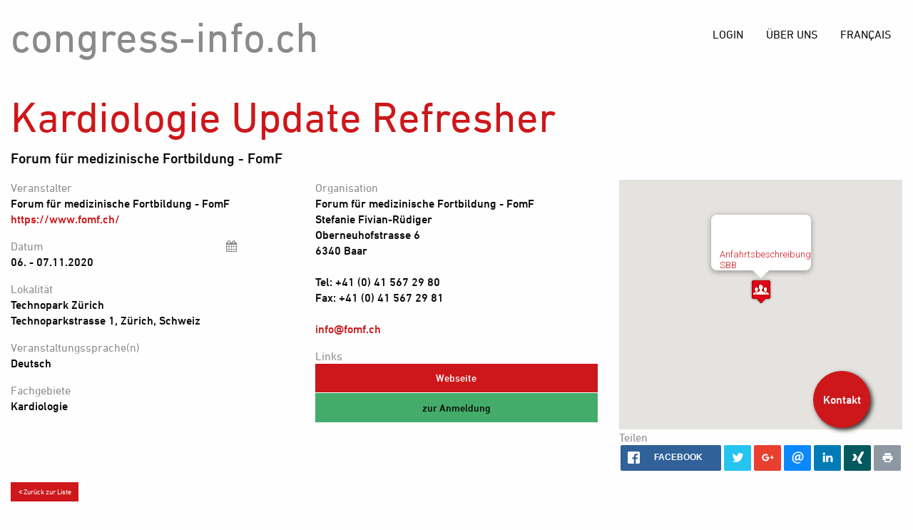

--- FILE ---
content_type: text/html; charset=UTF-8
request_url: https://www.congress-info.ch/event/kardiologie-update-refresher19-11
body_size: 5060
content:
<!DOCTYPE html><html lang="de" ><head><meta charset="utf-8" /><meta name="viewport" content="width=device-width, initial-scale=1.0" /><link rel="alternate" href="https://www.congress-info.ch/event/kardiologie-update-refresher19-11" hreflang="x-default" /><link rel="alternate" href="https://www.congress-info.ch/event/kardiologie-update-refresher19-11?lang=de" hreflang="de-ch" /><link rel="alternate" href="https://www.congress-info.ch/event/kardiologie-update-refresher19-11?lang=fr" hreflang="fr-ch" /><title>Kardiologie Update Refresher | Der medizinische Kongresskalender – congress-info.ch</title><link rel="canonical" href="https://www.congress-info.ch/event/kardiologie-update-refresher19-11" /><link rel="alternate" type="application/rss+xml" title="Der medizinische Kongresskalender – congress-info.ch" href="https://www.congress-info.ch/blog/rss/all.rss" /><title>Veranstaltung - Kardiologie Update Refresher</title><meta name="title" content="Veranstaltung - Kardiologie Update Refresher"><meta name="description" content="Forum für medizinische Fortbildung - FomF"><meta name="author" content="Forum für medizinische Fortbildung - FomF"><meta name="keywords" content="veranstaltung, event, forschung, workshop, seminar, medizin, gesundheit, health, kongress, congress, congress-info, Kardiologie Update Refresher"><meta name="twitter:card" content="summary"><meta name="twitter:site" content="@medworld_ag"><meta name="twitter:title" content="Kardiologie Update Refresher"><meta name="twitter:description" content="Forum für medizinische Fortbildung - FomF"><meta name="twitter:creator" content="@medworld_ag"><meta name="twitter:domain" content="https://www.congress-info.ch/"><meta name="twitter:image" content="https://maps.googleapis.com/maps/api/staticmap?zoom=16&amp;size=600x315&amp;markers=47.3901836,8.515847000000008"><meta property="og:title" content="Kardiologie Update Refresher" /><meta property="og:type" content="article" /><meta property="og:url" content="https://www.congress-info.ch/event/view/2435" /><meta property="og:image" content="https://www.congress-info.ch/addons/shared_addons/themes/cinfo/img/medworld_280.png" /><meta property="og:description" content="Forum für medizinische Fortbildung - FomF" /><meta property="og:site_name" content="Kardiologie Update Refresher | congress-info.ch"/><meta property="og:locale" content="de_DE" /><meta property="og:locale:alternate" content="fr_FR" /><meta name="geo.placename" content="Technopark Zürich" /><meta name="geo.position" content="47.3901836,8.515847000000008" /><meta name="ICBM" content="47.3901836,8.515847000000008" /><link href="https://fonts.googleapis.com/css?family=Roboto+Slab:700|Roboto:300,400,700" rel="stylesheet" media="all"><link rel="stylesheet" href="https://www.congress-info.ch/assets/cache/ef6df8ce31c5bd8767db14535a73acca.css" /><script>
(function(i,s,o,g,r,a,m){i['GoogleAnalyticsObject']=r;i[r]=i[r]||function(){
(i[r].q=i[r].q||[]).push(arguments)},i[r].l=1*new Date();a=s.createElement(o),
m=s.getElementsByTagName(o)[0];a.async=1;a.src=g;m.parentNode.insertBefore(a,m)
})(window,document,'script','https://www.google-analytics.com/analytics.js','ga');

ga('create', 'UA-22704646-2', 'auto');
ga('send', 'pageview');
</script><script src='https://www.google.com/recaptcha/api.js' async defer></script><link href="https://www.congress-info.ch/addons/shared_addons/themes/cinfo/img/favicon.ico" rel="shortcut icon" type="image/x-icon" /><!--[if gte IE 9]><style type="text/css">.gradient{filter:none;}</style><![endif]--></head><body><div class="off-canvas position-left" id="offCanvas" data-off-canvas><ul class="vertical menu drilldown" data-drilldown> <li><a href="https://www.congress-info.ch/">Home</a></li> <li><a href="https://www.congress-info.ch/users/login"> Login </a></li> <li><a href="https://www.congress-info.ch/about">Über uns</a></li> <li><a href="?lang=fr">Français</a></li> </ul></div><div class="off-canvas-content main" data-off-canvas-content><div class="title-bar hide-for-medium" data-responsive-toggle="top-bar-menu"><div class="row"><div class="small-12 columns"><div class="title-bar-left"><button class="menu-icon" type="button" data-open="offCanvas"></button> <span class="title-bar-title">Der medizinische Kongresskalender – congress-info.ch</span></div></div></div></div><div class="row"><div class="small-12 columns"><div class="top-bar" id="top-bar-menu"><div class="top-bar-left"><h1><a href="https://www.congress-info.ch/">congress-info.ch</a></h1></div><div class="top-bar-right"><ul class="dropdown menu main-menu align-right" data-dropdown-menu> <li><a href="?lang=fr">Français</a></li> <li><a href="https://www.congress-info.ch/about">Über uns</a></li> <li><a href="https://www.congress-info.ch/users/login"> Login </a></li> </ul></div></div></div></div><div class="row"><div class="large-12 small-12 columns"><div class="event-details"><div class="row"><div class="small-12 columns"><h1 class="event-ribbon">Kardiologie Update Refresher</h1><p class="lead">Forum für medizinische Fortbildung - FomF</p></div></div><div class="row"><div class="small-12 medium-4 columns"><dl> <dt>Veranstalter</dt> <dd> Forum für medizinische Fortbildung - FomF <ul style="list-style:none;margin-left:0;"><li><a href="https://www.fomf.ch/" target="_blank">https://www.fomf.ch/</a></li></ul> </dd> <dt> Datum <span class="drop_cal" data-toggle="drop_cal"><i class="fa fa-calendar"></i></span> </dt> <dd> 06. - 07.11.2020<div class="dropdown-pane" id="drop_cal" data-dropdown><ul class="vertical menu f-dropdown"> <li><a title="Outlook" href="https://www.congress-info.ch/cevents/vcal/2435">Outlook</a></li> <li><a title="iCal" href="https://www.congress-info.ch/cevents/vcal/2435">iCal</a></li> <li><a title="Google Calendar" target="_blank" href="https://www.google.com/calendar/render?action=TEMPLATE&text=Kardiologie%20Update%20Refresher&dates=20201106T000000/20201107T000000&details=&location=Technoparkstrasse%201%2C%20Z%C3%BCrich%2C%20Schweiz&sprop=&sprop=name:">Google Calendar</a></li> </ul></div></dd> <dt>Lokalität</dt> <dd> Technopark Zürich<br />Technoparkstrasse 1, Zürich, Schweiz </dd> <dt>Veranstaltungssprache(n)</dt> <dd> Deutsch<br /></dd> <dt>Fachgebiete</dt> <dd> Kardiologie </dd> </dl></div><div class="small-12 medium-4 columns"><dl> <dt>Organisation</dt> <dd> Forum für medizinische Fortbildung - FomF<br />Stefanie Fivian-Rüdiger<br />Oberneuhofstrasse 6<br />6340 Baar<br /><br /><strong>Tel:</strong> +41 (0) 41 567 29 80<br /><strong>Fax:</strong> +41 (0) 41 567 29 81<br /><br /><a title="E-Mail" href="mailto:info@fomf.ch">info@fomf.ch</a> </dd> <dt>Links</dt> <dd><div class="button-group stacked"><a class="primary button" title="Website" href="https://www.fomf.ch/kardiologie-update-refresher-zuerich-1120" target="_blank">Webseite</a><br /><a class="success button" title="Registration" href="https://www.fomf.ch/kardiologie-update-refresher-zuerich-1120#fomf-pricing" target="_blank">zur Anmeldung</a><br /></div></dd></div><div class="small-12 medium-4 columns"><div class="row"><div class="small-12 columns"><div id="gmap"></div></div></div><dl> <dt>Teilen</dt> <dd><div class="share-container"><ul class="rrssb-buttons clearfix"> <li class="rrssb-facebook small"> <a href="https://www.facebook.com/sharer/sharer.php?u=https://www.congress-info.ch/event/kardiologie-update-refresher19-11" class="popup"> <span class="rrssb-icon"><svg xmlns="http://www.w3.org/2000/svg" viewBox="0 0 29 29"><path d="M26.4 0H2.6C1.714 0 0 1.715 0 2.6v23.8c0 .884 1.715 2.6 2.6 2.6h12.393V17.988h-3.996v-3.98h3.997v-3.062c0-3.746 2.835-5.97 6.177-5.97 1.6 0 2.444.173 2.845.226v3.792H21.18c-1.817 0-2.156.9-2.156 2.168v2.847h5.045l-.66 3.978h-4.386V29H26.4c.884 0 2.6-1.716 2.6-2.6V2.6c0-.885-1.716-2.6-2.6-2.6z"/></svg></span> <span class="rrssb-text">facebook</span> </a> </li> <li class="rrssb-twitter small"> <a href="https://twitter.com/intent/tweet?text=https://www.congress-info.ch/event/kardiologie-update-refresher19-11" class="popup"> <span class="rrssb-icon"><svg xmlns="http://www.w3.org/2000/svg" viewBox="0 0 28 28"><path d="M24.253 8.756C24.69 17.08 18.297 24.182 9.97 24.62a15.093 15.093 0 0 1-8.86-2.32c2.702.18 5.375-.648 7.507-2.32a5.417 5.417 0 0 1-4.49-3.64c.802.13 1.62.077 2.4-.154a5.416 5.416 0 0 1-4.412-5.11 5.43 5.43 0 0 0 2.168.387A5.416 5.416 0 0 1 2.89 4.498a15.09 15.09 0 0 0 10.913 5.573 5.185 5.185 0 0 1 3.434-6.48 5.18 5.18 0 0 1 5.546 1.682 9.076 9.076 0 0 0 3.33-1.317 5.038 5.038 0 0 1-2.4 2.942 9.068 9.068 0 0 0 3.02-.85 5.05 5.05 0 0 1-2.48 2.71z"/></svg></span> <span class="rrssb-text">twitter</span> </a> </li> <li class="rrssb-googleplus small"> <a href="https://plus.google.com/share?url=https://www.congress-info.ch/event/kardiologie-update-refresher19-11" class="popup"> <span class="rrssb-icon"><svg xmlns="http://www.w3.org/2000/svg" viewBox="0 0 24 24"><path d="M21 8.29h-1.95v2.6h-2.6v1.82h2.6v2.6H21v-2.6h2.6v-1.885H21V8.29zM7.614 10.306v2.925h3.9c-.26 1.69-1.755 2.925-3.9 2.925-2.34 0-4.29-2.016-4.29-4.354s1.885-4.353 4.29-4.353c1.104 0 2.014.326 2.794 1.105l2.08-2.08c-1.3-1.17-2.924-1.883-4.874-1.883C3.65 4.586.4 7.835.4 11.8s3.25 7.212 7.214 7.212c4.224 0 6.953-2.988 6.953-7.082 0-.52-.065-1.104-.13-1.624H7.614z"></path></svg></span> <span class="rrssb-text">google plus</span> </a> </li> <li class="rrssb-email small"> <a href="mailto:?Subject=congress-info.ch%20-%20Kardiologie%20Update%20Refresher&Body=https://www.congress-info.ch/event/kardiologie-update-refresher19-11" class="popup"> <span class="rrssb-icon"><svg xmlns="http://www.w3.org/2000/svg" viewBox="0 0 28 28"><path d="M20.11 26.147c-2.335 1.05-4.36 1.4-7.124 1.4C6.524 27.548.84 22.916.84 15.284.84 7.343 6.602.45 15.4.45c6.854 0 11.8 4.7 11.8 11.252 0 5.684-3.193 9.265-7.398 9.3-1.83 0-3.153-.934-3.347-2.997h-.077c-1.208 1.986-2.96 2.997-5.023 2.997-2.532 0-4.36-1.868-4.36-5.062 0-4.75 3.503-9.07 9.11-9.07 1.713 0 3.7.4 4.6.972l-1.17 7.203c-.387 2.298-.115 3.3 1 3.4 1.674 0 3.774-2.102 3.774-6.58 0-5.06-3.27-8.994-9.304-8.994C9.05 2.87 3.83 7.545 3.83 14.97c0 6.5 4.2 10.2 10 10.202 1.987 0 4.09-.43 5.647-1.245l.634 2.22zM16.647 10.1c-.31-.078-.7-.155-1.207-.155-2.572 0-4.596 2.53-4.596 5.53 0 1.5.7 2.4 1.9 2.4 1.44 0 2.96-1.83 3.31-4.088l.592-3.72z"/></svg></span> <span class="rrssb-text">email</span> </a> </li> <li class="rrssb-linkedin small"> <a href="http://www.linkedin.com/shareArticle?mini=true&amp;url=https://www.congress-info.ch/event/kardiologie-update-refresher19-11" class="popup"> <span class="rrssb-icon"><svg xmlns="http://www.w3.org/2000/svg" viewBox="0 0 28 28"><path d="M25.424 15.887v8.447h-4.896v-7.882c0-1.98-.71-3.33-2.48-3.33-1.354 0-2.158.91-2.514 1.802-.13.315-.162.753-.162 1.194v8.216h-4.9s.067-13.35 0-14.73h4.9v2.087c-.01.017-.023.033-.033.05h.032v-.05c.65-1.002 1.812-2.435 4.414-2.435 3.222 0 5.638 2.106 5.638 6.632zM5.348 2.5c-1.676 0-2.772 1.093-2.772 2.54 0 1.42 1.066 2.538 2.717 2.546h.032c1.71 0 2.77-1.132 2.77-2.546C8.056 3.593 7.02 2.5 5.344 2.5h.005zm-2.48 21.834h4.896V9.604H2.867v14.73z"></path></svg></span> <span class="rrssb-text">linkedin</span> </a> </li> <li class="rrssb-xing small"> <a href="https://www.xing.com/spi/shares/new?url=https://www.congress-info.ch/event/kardiologie-update-refresher19-11" class="popup"> <span class="rrssb-icon"> <svg xmlns="http://www.w3.org/2000/svg" viewBox="0 0 28 28"><path d="M18.89,30.708L12.023,18.67L22.681,0h7.173L19.197,18.669l6.867,12.038L18.89,30.708L18.89,30.708z M7.617,21.422l5.328-8.771L8.949,5.612H2.186l3.995,7.039l-5.327,8.771H7.617z"/></svg> </span> <span class="rrssb-text">xing</span> </a> </li> <li class="rrssb-print small"> <a href="javascript:window.print()"> <span class="rrssb-icon"><svg xmlns="http://www.w3.org/2000/svg" viewBox="0 0 24 24"><path fill="#000000" d="M18,3H6V7H18M19,12A1,1 0 0,1 18,11A1,1 0 0,1 19,10A1,1 0 0,1 20,11A1,1 0 0,1 19,12M16,19H8V14H16M19,8H5A3,3 0 0,0 2,11V17H6V21H18V17H22V11A3,3 0 0,0 19,8Z"></path></svg></span> <span class="rrssb-text">print</span> </a> </li> </ul></div></dd> </dl></div></div></div><div class="row"><div class="large-6 medium-6 small-6 columns"><a title="Return" href="https://www.congress-info.ch/cevents/search" class="tiny button"><i class="fa fa-angle-double-left"></i> Zurück zur Liste</a></div><div class="large-6 medium-6 small-6 columns text-right"><span class='st_facebook_large' displayText='Facebook'></span> <span class='st_twitter_large' displayText='Tweet'></span> <span class='st_googleplus_large' displayText='Google +'></span> <span class='st_xing_large' displayText='Xing'></span> <span class='st_linkedin_large' displayText='LinkedIn'></span> <span class='st_email_large' displayText='Email'></span> <span class='st_print_large' displayText='Print'></span></div></div><div class="row"><div class="small-12 columns text-center"><p class="last_update"><small>Letzte Aktualisierung: 15.04.2020 - 14:04</small></p></div></div><script type="text/javascript">
    function initialize() {
        var event = new google.maps.LatLng('47.3901836', '8.515847000000008');
        var mapOptions = {
            zoom: 15,
            center: event
        };

        var map = new google.maps.Map(document.getElementById('gmap'), mapOptions);
        var marker = new google.maps.Marker({
            position: event,
            animation: google.maps.Animation.DROP,
            map: map,
            title: 'Kardiologie Update Refresher',
            icon: {
                url: 'https://www.congress-info.ch/addons/shared_addons/modules/cevents/img/group-2.png'
            }
        });

        var address = 'Technoparkstrasse+1%2C+Z%C3%BCrich%2C+Schweiz';

        var iw_content = '<a target="_blank" title="Google Maps" href="https://www.google.com/maps?daddr='+address+'">Anfahrtsbeschreibung</a><br /><a href="https://www.sbb.ch" target="_blank">SBB</a>';

        var infowindow = new google.maps.InfoWindow({
            content: iw_content
        });
        infowindow.open(map, marker);
    }

    function loadScript() {
        var script = document.createElement('script');
        script.type = 'text/javascript';
        script.src = 'https://maps.googleapis.com/maps/api/js?liteMode=true&callback=initialize&key=AIzaSyBs1rSThuO164dHpXqd_FdJSIC3ySe_dRc';
        document.body.appendChild(script);
    }
    window.onload = loadScript;
</script><script type="application/ld+json">
    {
        "@context": "http://schema.org",
        "@type": "Event",
        "name": "Kardiologie Update Refresher",
                "startDate" : "2020-11-06T00:00:00+00:00",
        "endDate" : "2020-11-07T00:00:00+00:00",
        "url" : "https://www.fomf.ch/kardiologie-update-refresher-zuerich-1120",
                "location" : {
            "@type" : "Place",
            "name" : "Technopark Zürich"
                        ,"address" : {
                "@type" : "PostalAddress",
                "name": "Technoparkstrasse 1, Zürich, Schweiz"
            }
                    },
                "description" : "Forum für medizinische Fortbildung - FomF"
    }
</script></div></div></div><div class="off-canvas-content" data-off-canvas-content><footer class="footer"><div class="row"><div class="small-12 medium-4 large-2 columns"><ul class="vertical menu"> <li><a href="https://www.congress-info.ch/contact">Kontakt</a></li> <li><a href="https://www.medworld.ch" target="_blank">Medworld AG</a></li> <li><a href="https://www.congress-info.ch/impressum">Impressum</a></li> <li><a href="https://www.congress-info.ch/datenschutzerklaerung">Datenschutzerklärung</a></li> </ul><br /><p><a href="https://twitter.com/medworld_ag" target="_blank"><i class="fa fa-3x fa-twitter"></i></a></p></div><div class="small-12 medium-8 large-10 columns"><p><strong>Medworld AG</strong><br />Sennweidstrasse 46<br />CH-6312 Steinhausen<br />Tel +41 41 748 23 00</p><p><a href="mailto:info@medworld.ch">info@medworld.ch</a></p></div></div></footer> <a href="javascript:void(0)" id="return-to-top" style="display:none;"><i class="fa fa-chevron-up"></i></a><div id="floating-contact-button"><span>Kontakt</span></div><div class="contact-menu-container"><ul class="menu horizontal"> <li><a href="tel:+41417482300"><i class="fa fa-phone"></i> +41 41 748 23 00</a></li> <li><a href="mailto:info@medworld.ch"><i class="fa fa-envelope"></i> E-Mail</a></li> </ul></div></div><script src="https://ajax.googleapis.com/ajax/libs/jquery/3.3.1/jquery.min.js"></script><script src="/addons/shared_addons/themes/cinfo/js/app.js?221710"></script></body></html>

--- FILE ---
content_type: text/plain
request_url: https://www.google-analytics.com/j/collect?v=1&_v=j102&a=1155929198&t=pageview&_s=1&dl=https%3A%2F%2Fwww.congress-info.ch%2Fevent%2Fkardiologie-update-refresher19-11&ul=en-us%40posix&dt=Kardiologie%20Update%20Refresher%20%7C%20Der%20medizinische%20Kongresskalender%20%E2%80%93%20congress-info.ch&sr=1280x720&vp=1280x720&_u=IEBAAEABAAAAACAAI~&jid=1379276817&gjid=391076611&cid=1665887221.1769909351&tid=UA-22704646-2&_gid=276954245.1769909351&_r=1&_slc=1&z=535470293
body_size: -451
content:
2,cG-5VKJKD9JXJ